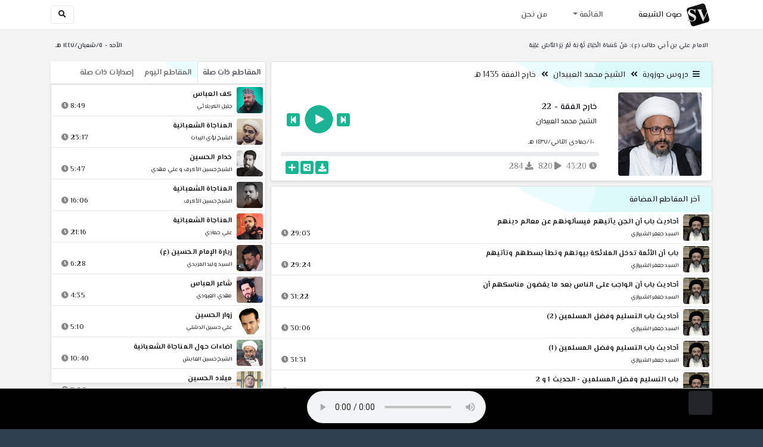

--- FILE ---
content_type: text/html; charset=utf-8
request_url: http://shia.noip.me/play-pjrPh
body_size: 16405
content:


<!DOCTYPE html>
<html lang="ar" dir="rtl">
<head>
    <meta charset="utf-8">
    <meta name="keywords" content="خارج الفقة, 22, الشيخ محمد العبيدان ">
    <meta name="description" content="خارج الفقة - 22 - الشيخ محمد العبيدان">
    <meta name="viewport" content="width=device-width, initial-scale=1.0">
	<meta http-equiv="X-UA-Compatible" content="IE=edge">
    <meta http-equiv="content-language" content="ar">
    
    <meta name="msapplication-tap-highlight" content="no">
    <meta name="mobile-web-app-capable" content="no">
    <meta name="application-name" content="Shiavoice - صوت الشيعة">
    <meta name="short_name" content="Shiavoice - صوت الشيعة">
    <link rel="icon" sizes="192x192" href="http://shia.noip.me/assets/img/sv.png">
    <meta name="apple-mobile-web-app-capable" content="no">
    <meta name="apple-mobile-web-app-status-bar-style" content="black">
    <meta name="apple-mobile-web-app-title" content="Shiavoice">
    <link rel="apple-touch-icon" href="http://shia.noip.me/assets/img/sv.png">
    
	<link rel="shortcut icon" href="http://shia.noip.me/assets/img/favicon.ico" type="image/x-icon" />
	<link rel="icon" href="http://shia.noip.me/assets/img/favicon.ico" type="image/x-icon">
    <link rel="stylesheet" type="text/css" href="http://shia.noip.me/assets/css/bootstrap.min.css">
    <link rel="stylesheet" type="text/css" href="http://shia.noip.me/assets/font-awesome5/css/all.min.css">
 
    <link rel="stylesheet" type="text/css" href="http://shia.noip.me/assets/css/animate.css">
    <link rel="stylesheet" type="text/css" href="http://shia.noip.me/assets/css/style.css">
	
    <link rel="stylesheet" type="text/css" href="http://shia.noip.me/assets/css/plugins/toastr/toastr.min.css">
  	<link rel="stylesheet" type="text/css" href="http://shia.noip.me/assets/css/plugins/slick/slick.css">
    <link rel="stylesheet" type="text/css" href="http://shia.noip.me/assets/css/plugins/slick/slick-theme.css">
    <link rel="stylesheet" type="text/css" href="http://shia.noip.me/assets/css/plugins/bootstrapSocial/bootstrap-social.css">
    <link rel="stylesheet" type="text/css" href="http://shia.noip.me/assets/css/plugins/jquery-confirm/jquery-confirm.css">
    <link rel="stylesheet" type="text/css" href="http://shia.noip.me/assets/css/plugins/select2/select2.bundle.css">
    <link rel="stylesheet" type="text/css" href="http://shia.noip.me/assets/css/plugins/dropzone/basic.css">
    <link rel="stylesheet" type="text/css" href="http://shia.noip.me/assets/css/plugins/dropzone/dropzone.css">
    	
	<link rel="stylesheet" type="text/css" href="https://fonts.googleapis.com/css?family=El+Messiri:400,500,600&display=swap&subset=arabic">
    
    <link rel="stylesheet" type="text/css" href="http://shia.noip.me/assets/css/plugins/mobilenav/hc-offcanvas-nav.carbon.css">
        
    <link rel="stylesheet" type="text/css" href="http://shia.noip.me/assets/js/plugins/mediaelement/mediaelementplayer.min.css">
	<link rel="stylesheet" type="text/css" href="http://shia.noip.me/assets/js/plugins/mediaelement/plugins/skip-back/skip-back.min.css">
	<link rel="stylesheet" type="text/css" href="http://shia.noip.me/assets/js/plugins/mediaelement/plugins/speed/speed.min.css">
	<link rel="stylesheet" type="text/css" href="http://shia.noip.me/assets/js/plugins/mediaelement/plugins/loop/loop.min.css">
	<link rel="stylesheet" type="text/css" href="http://shia.noip.me/assets/js/plugins/mediaelement/plugins/airplay/airplay.min.css">
	<link rel="stylesheet" type="text/css" href="http://shia.noip.me/assets/js/plugins/mediaelement/plugins/chromecast/chromecast.min.css">
	<link rel="stylesheet" type="text/css" href="http://shia.noip.me/assets/js/plugins/mediaelement/plugins/postroll/postroll.min.css">   
    
	<link rel="stylesheet" type="text/css" href="http://shia.noip.me/assets/css/plugins/jquery-ui/jquery-ui.css">   
    
    <link rel="stylesheet" type="text/css" href="http://shia.noip.me/assets/css/custom.css">

    <!-- Global site tag (gtag.js) - Google Analytics -->
    <script async src="https://www.googletagmanager.com/gtag/js?id=UA-110213-1"></script>
    <script>
      window.dataLayer = window.dataLayer || [];
      function gtag(){dataLayer.push(arguments);}
      gtag('js', new Date());

      gtag('config', 'UA-110213-1');
    </script>
    
    <title>خارج الفقة - 22 - الشيخ محمد العبيدان</title>
    
</head>	
<body class="rtls top-navigation fixed-footer">	
	
     <div id="wrapper">
        <div id="page-wrapper" class="gray-bg ">
        <div class="row border-bottom white-bg">
			<nav class="navbar navbar-expand-lg navbar-fixed-top" role="navigation">
				<div class="container">
                    <a href="/home" rel="loadpage"><img class="m-1" src="http://shia.noip.me/assets/img/sv.png" height="40px" title="Shiavoice - صوت الشيعة" alt="SV"> <strong>صوت الشيعة</strong></a>
					
                    <a href="/search" rel="loadpage" class="navbar-toggler bg-white text-dark ml-5 border" id="searchButton" title="Search">
                        <i class="fa fa-search"></i> 
                    </a>
                    <a href="#" class="mobilMenu">
                        <span></span> 
                    </a>
                    <nav id="main-nav" style="display: none;">
                        <ul><li data-nav-custom-content><a class="text-white" href="quran" rel="loadpage" name="القرآن الكريم - صوت الشيعة"><i class="fa fa-folder ml-2"></i> القرآن الكريم</a></li><li data-nav-custom-content><a class="text-white" href="ed3ie" rel="loadpage" name="الأدعية والمناجيات - صوت الشيعة"><i class="fa fa-folder ml-2"></i> الأدعية والمناجيات</a></li><li data-nav-custom-content><a class="text-white" href="zeyarat" rel="loadpage" name="الزيارات - صوت الشيعة"><i class="fa fa-folder ml-2"></i> الزيارات</a></li><li data-nav-custom-content><a class="text-white" href="athan" rel="loadpage" name="الأذان - صوت الشيعة"><i class="fa fa-folder ml-2"></i> الأذان</a></li><li data-nav-custom-content><a class="text-white" href="qesaed" rel="loadpage" name="قصائد وأشعار - صوت الشيعة"><i class="fa fa-folder ml-2"></i> قصائد وأشعار</a></li><li data-nav-custom-content><a class="text-white" href="mohadrat" rel="loadpage" name="محاضرات إسلامية - صوت الشيعة"><i class="fa fa-folder ml-2"></i> محاضرات إسلامية</a></li><li data-nav-custom-content><a class="text-white" href="khotab" rel="loadpage" name="خطب المعصومين - صوت الشيعة"><i class="fa fa-folder ml-2"></i> خطب المعصومين</a></li><li data-nav-custom-content><a class="text-white" href="letmiat" rel="loadpage" name="لطميات - صوت الشيعة"><i class="fa fa-folder ml-2"></i> لطميات</a></li><li data-nav-custom-content><a class="text-white" href="afrah" rel="loadpage" name="مواليد و أفراح - صوت الشيعة"><i class="fa fa-folder ml-2"></i> مواليد و أفراح</a></li><li data-nav-custom-content><a class="text-white" href="enashid" rel="loadpage" name="أناشيد و تواشيح - صوت الشيعة"><i class="fa fa-folder ml-2"></i> أناشيد و تواشيح</a></li><li data-nav-custom-content><a class="text-white" href="hawza" rel="loadpage" name="دروس حوزوية - صوت الشيعة"><i class="fa fa-folder ml-2"></i> دروس حوزوية</a></li><li data-nav-custom-content><a class="text-white" href="kutub" rel="loadpage" name="الكتب المسموعة - صوت الشيعة"><i class="fa fa-folder ml-2"></i> الكتب المسموعة</a></li><li data-nav-custom-content>
			<a class="text-white customNavLink" href="about" rel="loadpage" name="من نحن - صوت الشيعة"><i class="fa fa-info-circle ml-2"></i> من نحن</a>
			</li></ul>                    </nav>                        
					
					<div class="navbar-collapse collapse" id="navbar" aria-label="primary">
						<ul class="nav navbar-nav">
							<li class="dropdown">
								<a aria-expanded="false" role="button" href="javascript:void(0)" class="dropdown-toggle" data-toggle="dropdown"> القائمة </a>
								<ul role="menu" class="dropdown-menu scrollable-menu " id="links-menu"><li class="list-group-item-action col-xs-6"><a href="/quran" class="list-group-item-link" name="القرآن الكريم - صوت الشيعة" rel="loadpage"><span class="nav-label"><B>القرآن الكريم</B></span></a></li><li class="list-group-item-action col-xs-6"><a href="/ed3ie" class="list-group-item-link" name="الأدعية والمناجيات - صوت الشيعة" rel="loadpage"><span class="nav-label"><B>الأدعية والمناجيات</B></span></a></li><li class="list-group-item-action col-xs-6"><a href="/zeyarat" class="list-group-item-link" name="الزيارات - صوت الشيعة" rel="loadpage"><span class="nav-label"><B>الزيارات</B></span></a></li><li class="list-group-item-action col-xs-6"><a href="/athan" class="list-group-item-link" name="الأذان - صوت الشيعة" rel="loadpage"><span class="nav-label"><B>الأذان</B></span></a></li><li class="list-group-item-action col-xs-6"><a href="/qesaed" class="list-group-item-link" name="قصائد وأشعار - صوت الشيعة" rel="loadpage"><span class="nav-label"><B>قصائد وأشعار</B></span></a></li><li class="list-group-item-action col-xs-6"><a href="/mohadrat" class="list-group-item-link" name="محاضرات إسلامية - صوت الشيعة" rel="loadpage"><span class="nav-label"><B>محاضرات إسلامية</B></span></a></li><li class="list-group-item-action col-xs-6"><a href="/khotab" class="list-group-item-link" name="خطب المعصومين - صوت الشيعة" rel="loadpage"><span class="nav-label"><B>خطب المعصومين</B></span></a></li><li class="list-group-item-action col-xs-6"><a href="/letmiat" class="list-group-item-link" name="لطميات - صوت الشيعة" rel="loadpage"><span class="nav-label"><B>لطميات</B></span></a></li><li class="list-group-item-action col-xs-6"><a href="/afrah" class="list-group-item-link" name="مواليد و أفراح - صوت الشيعة" rel="loadpage"><span class="nav-label"><B>مواليد و أفراح</B></span></a></li><li class="list-group-item-action col-xs-6"><a href="/enashid" class="list-group-item-link" name="أناشيد و تواشيح - صوت الشيعة" rel="loadpage"><span class="nav-label"><B>أناشيد و تواشيح</B></span></a></li><li class="list-group-item-action col-xs-6"><a href="/hawza" class="list-group-item-link" name="دروس حوزوية - صوت الشيعة" rel="loadpage"><span class="nav-label"><B>دروس حوزوية</B></span></a></li><li class="list-group-item-action col-xs-6"><a href="/kutub" class="list-group-item-link" name="الكتب المسموعة - صوت الشيعة" rel="loadpage"><span class="nav-label"><B>الكتب المسموعة</B></span></a></li></ul>							</li>
							<li>
								<a href="/about" aria-expanded="false" role="button" name="من نحن - صوت الشيعة" rel="loadpage"> من نحن</a>
							</li>
						</ul>
					</div>
					<div class="navbar-collapse collapse navbar-left d-none d-lg-block d-xl-none" id="navbar" aria-label="secondary">
						<ul class="nav navbar-nav mr-auto" id="search-form">
							<a href="/search" rel="loadpage" class="btn btn-white btn-sm"> <i class="fa fa-search m-1"></i> </a>
						</ul>
					</div>
				</div>	
			</nav>	
        </div>
        
        <div id="right-sidebar" class="bg-dark">
            <div class="sidebar-container m-3 pt-4">
                <ul><li data-nav-custom-content><a class="text-white" href="quran" rel="loadpage" name="القرآن الكريم - صوت الشيعة"><i class="fa fa-folder ml-2"></i> القرآن الكريم</a></li><li data-nav-custom-content><a class="text-white" href="ed3ie" rel="loadpage" name="الأدعية والمناجيات - صوت الشيعة"><i class="fa fa-folder ml-2"></i> الأدعية والمناجيات</a></li><li data-nav-custom-content><a class="text-white" href="zeyarat" rel="loadpage" name="الزيارات - صوت الشيعة"><i class="fa fa-folder ml-2"></i> الزيارات</a></li><li data-nav-custom-content><a class="text-white" href="athan" rel="loadpage" name="الأذان - صوت الشيعة"><i class="fa fa-folder ml-2"></i> الأذان</a></li><li data-nav-custom-content><a class="text-white" href="qesaed" rel="loadpage" name="قصائد وأشعار - صوت الشيعة"><i class="fa fa-folder ml-2"></i> قصائد وأشعار</a></li><li data-nav-custom-content><a class="text-white" href="mohadrat" rel="loadpage" name="محاضرات إسلامية - صوت الشيعة"><i class="fa fa-folder ml-2"></i> محاضرات إسلامية</a></li><li data-nav-custom-content><a class="text-white" href="khotab" rel="loadpage" name="خطب المعصومين - صوت الشيعة"><i class="fa fa-folder ml-2"></i> خطب المعصومين</a></li><li data-nav-custom-content><a class="text-white" href="letmiat" rel="loadpage" name="لطميات - صوت الشيعة"><i class="fa fa-folder ml-2"></i> لطميات</a></li><li data-nav-custom-content><a class="text-white" href="afrah" rel="loadpage" name="مواليد و أفراح - صوت الشيعة"><i class="fa fa-folder ml-2"></i> مواليد و أفراح</a></li><li data-nav-custom-content><a class="text-white" href="enashid" rel="loadpage" name="أناشيد و تواشيح - صوت الشيعة"><i class="fa fa-folder ml-2"></i> أناشيد و تواشيح</a></li><li data-nav-custom-content><a class="text-white" href="hawza" rel="loadpage" name="دروس حوزوية - صوت الشيعة"><i class="fa fa-folder ml-2"></i> دروس حوزوية</a></li><li data-nav-custom-content><a class="text-white" href="kutub" rel="loadpage" name="الكتب المسموعة - صوت الشيعة"><i class="fa fa-folder ml-2"></i> الكتب المسموعة</a></li><li data-nav-custom-content>
			<a class="text-white customNavLink" href="about" rel="loadpage" name="من نحن - صوت الشيعة"><i class="fa fa-info-circle ml-2"></i> من نحن</a>
			</li></ul>            </div>
        </div>            
            
        <div class="wrapper wrapper-content">
            <div class="container">
                    <div class="row m-b-sm m-t-sm ">
                      <div class="col-md-8 d-md-block d-none">
                            <span class="font-bold text-dark small float-left pr-lg-2"><strong> الامام علي بن أبي طالب (ع): مَنْ كَسَاهُ الْحَيَاءُ ثَوْبَهُ لَمْ يَرَ النَّاسُ عَيْبَهُ </strong></span>
                      </div>
                      <div class="col-md-4 col-sm-12">
                            <span class="font-bold text-dark small float-right pl-lg-2"> الأحد - ٥/شعبان/١٤٤٧ هـ</span>
                      </div>
                    </div>
                <div id="contentBody">
                        <div class="row documentTitle mb-4" id="documentTitle" data-title="خارج الفقة - 22 - الشيخ محمد العبيدان">
        <div class="col-lg-8 col-sm-12 pl-lg-1 mt-2">
            
            <div class="card no-border shadow-sm">
                  <div class="card-header bg-header">
                        <nav> <i class="fa fa-bars ml-1"></i> <a href="hawza" name="دروس حوزوية - صوت الشيعة" rel="loadpage" >دروس حوزوية</a><i class="fa fa-angle-double-left mx-2" aria-hidden="true"></i><a href="cat-2008" name="الشيخ محمد العبيدان - دروس حوزوية" rel="loadpage" >الشيخ محمد العبيدان</a><i class="fa fa-angle-double-left mx-2" aria-hidden="true"></i><a href="cat-9660" rel="loadpage" name="خارج الفقة 1435 هـ - الشيخ محمد العبيدان">خارج الفقة 1435 هـ</a></nav>                  </div>
                  <div class="card-body p-1 m-1">
                                            
                          <div class="row">
                            <div class="col-md-3">
                                <div id="trackItem1140119" class="">
                                    <div class="containerTrack">
                                     <img class="image m-auto rounded d-none d-sm-none d-md-block" id="trackArt1140119" title="الشيخ محمد العبيدان" alt="IMG" src="../assets/img/cats/mu7amed_el3bidan.jpg" width="140px">
                                   </div>
                                </div>
                            </div>
                            <div class="col-md-9 pr-lg-0">
                                <div class="playDiv">
                                 <a href="play-pjOnq" rel="loadpage" name="خارج الفقة - 21 - الشيخ محمد العبيدان" class="prevTrack btn btn-xs btn-social-icon btn-primary text-white" title="المقطع السابق">
            <i class="fa fa-step-backward"></i> 
        </a> 
                                <a href="javascript:void(0)" title="تشغيل" class="playTrack jp-play jp-play-page m-auto" id="trackplay1140119" data-track-id="1140119" data-track-url="doroos/mu7amed_el3ubidian/kharj_elfiqe-1435/yqdv4su5xt1k.mp3" data-track-title="خارج الفقة - 22" data-track-href="play-pjrPh" data-artist="الشيخ محمد العبيدان" data-artist-href="@muhammad-aleubaydan"></a>
                                 <a href="play-pJsPC" rel="loadpage" name="خارج الفقة - 23 - الشيخ محمد العبيدان" class="nextTrack btn btn-xs btn-social-icon btn-primary text-white" title="المقطع التالي">
            <i class="fa fa-step-forward"></i>
        </a> 
                                </div>
                                <h4 class="font-bold m-b-xs text-truncate mt-3 mx-2 pr-md-1" title="خارج الفقة - 22" style="cursor: default;">خارج الفقة - 22</h4>
                                <h5 class="mt-2 mx-2 text-truncate pr-md-1"><a href="@muhammad-aleubaydan" rel="loadpage" name="الشيخ محمد العبيدان - صوت الشيعة" title="الشيخ محمد العبيدان" > الشيخ محمد العبيدان</a></h5>
                                <div class="pt-2 pr-1">
                                 <small class="mx-2 pr-md-1">١٠/جمادى الثاني/١٤٣٧ هـ</small>
                                </div>
                                 
                                <div id="waveProgress" class="progress m-2" dir="ltr" style="height: 7px;">
                                  <div id="progressBar" data-track-id="1140119" class="progress-bar progress-bar-striped progress-bar-animated progress-bar-primary" role="progressbar"></div>
                                </div> 

                                 <div>
                                  <div class="float-left mx-2 pr-md-1 d-flex justify-content-between">
                                    
                                    <div class="text-muted" style="cursor: default;" id="trackDuration1140119" title="مدة"><i class="fa fa-clock"></i> 43:20</div>
                                      
                                    <div class="text-muted pr-2" style="cursor: default;" title="إستماع 820"><i class="fa fa-play"></i> 820</div>
                                      
                                    <div class="text-muted pr-2" style="cursor: default;" title="تحميل 284"><i class="fa fa-download"></i> 284</div>
                                      
                                   </div>
                                  <div class="float-right">
                                   
                                    <a class="btn btn-xs btn-social-icon btn-primary text-white downloadTrack" data-id="NFZxRHlVcWduSVRaY1hZcXZZUlBBUT09" name="خارج الفقة - 22 - الشيخ محمد العبيدان" title="تحميل"><i class="fa fa-download"></i></a> 
                                    <a class="shareTrack btn btn-xs btn-social-icon btn-primary text-white" name="خارج الفقة - 22 - الشيخ محمد العبيدان" data-id="1140119" data-embed="embed-pjrPh" title="شارك على الشبكات الاجتماعية"><i class="fa fa-share-alt-square"></i></a>
                                    <a class="addPlaylist btn btn-xs btn-social-icon btn-primary text-white ml-3" id="addPlaylist1140119" data-plsylist-id="1140119" title="أضف الى قائمة التشغيل"><i class="fa fa-plus"></i></a>
                                    
                                    </div>
                                </div>

                            </div>
                        </div>
                  
                  </div>
                                    
            </div> 
            
                        
            <!-- start last links-->
            
                        
            <div class="card mt-2 shadow-sm">
              <div class="no-border animated fadeIn">
                <div class="card-header bg-header">آخر المقاطع المضافة</div>
                      <ul class="list-unstyled p-0 m-0 w-100"><li class="media trackItem border-bottom p-1" id="trackItem1246666">
					<div class="containerTrack">
					 <img class="image ml-2 rounded" id="trackArt1246666" alt="IMG" src="../assets/img/cats/je3fer_elshrazi.jpg" width="44px">
					  <div class="middle">
						<a href="play-ilOvB" title="تشغيل" class="playTrack jp-play m-auto" id="trackplay1246666" data-track-id="1246666" data-track-url="doroos/jafar_elshirazi/esul_elkafi/iudshos5g2dyw36.mp3" data-track-title="أحاديث باب أن الجن يأتيهم فيسألونهم عن معالم دينهم" data-track-href="play-ilOvB" data-artist="السيد جعفر الشيرازي" data-artist-href="@jaefar-alshiyrazi"></a>
					  </div>
					</div>
					<div class="media-body">
					  <a href="play-ilOvB" rel="loadpage" name="أحاديث باب أن الجن يأتيهم فيسألونهم عن معالم دينهم - السيد جعفر الشيرازي" title="أحاديث باب أن الجن يأتيهم فيسألونهم عن معالم دينهم"><h5 class="mb-0 text-truncate font-weight-bold">أحاديث باب أن الجن يأتيهم فيسألونهم عن معالم دينهم</h5></a>
					    <div class="row mt-1">
							<div class="col-7">
								<a href="@jaefar-alshiyrazi" rel="loadpage" name="السيد جعفر الشيرازي - صوت الشيعة"><small class="text-truncate"> السيد جعفر الشيرازي</small></a>
							</div>
							<div class="col-5 text-left pl-4" id="trackDuration1246666"> 
								29:03 <i class="fa fa-clock ml-1 text-muted"></i>
								<span class="playTools">
									<a href="javascript:void(0)" class="shareTrack d-none d-sm-inline" data-id="1246666" title="شارك" data-embed="embed-ilOvB" name="أحاديث باب أن الجن يأتيهم فيسألونهم عن معالم دينهم - السيد جعفر الشيرازي"><i class="fa fa-share-alt-square text-muted" style="font-size: 0.9rem;"></i></a> 
									<a href="play-ilOvB" class="addPlaylist d-none d-sm-inline-block" name="أحاديث باب أن الجن يأتيهم فيسألونهم عن معالم دينهم - السيد جعفر الشيرازي" data-plsylist-id="1246666" title="أضف الى قائمة التشغيل"><i class="fa fa-plus-square text-muted mr-1" style="font-size: 0.9rem;"></i></a>
								</span>
						   </div>
					   </div>
					</div>
				  </li><li class="media trackItem border-bottom p-1" id="trackItem1246665">
					<div class="containerTrack">
					 <img class="image ml-2 rounded" id="trackArt1246665" alt="IMG" src="../assets/img/cats/je3fer_elshrazi.jpg" width="44px">
					  <div class="middle">
						<a href="play-IlOoz" title="تشغيل" class="playTrack jp-play m-auto" id="trackplay1246665" data-track-id="1246665" data-track-url="doroos/jafar_elshirazi/esul_elkafi/3ex0kwjzgnxypyp.mp3" data-track-title="باب أن الأئمة تدخل الملائكة بيوتهم وتطأ بسطهم وتأتيهم" data-track-href="play-IlOoz" data-artist="السيد جعفر الشيرازي" data-artist-href="@jaefar-alshiyrazi"></a>
					  </div>
					</div>
					<div class="media-body">
					  <a href="play-IlOoz" rel="loadpage" name="باب أن الأئمة تدخل الملائكة بيوتهم وتطأ بسطهم وتأتيهم - السيد جعفر الشيرازي" title="باب أن الأئمة تدخل الملائكة بيوتهم وتطأ بسطهم وتأتيهم"><h5 class="mb-0 text-truncate font-weight-bold">باب أن الأئمة تدخل الملائكة بيوتهم وتطأ بسطهم وتأتيهم</h5></a>
					    <div class="row mt-1">
							<div class="col-7">
								<a href="@jaefar-alshiyrazi" rel="loadpage" name="السيد جعفر الشيرازي - صوت الشيعة"><small class="text-truncate"> السيد جعفر الشيرازي</small></a>
							</div>
							<div class="col-5 text-left pl-4" id="trackDuration1246665"> 
								29:24 <i class="fa fa-clock ml-1 text-muted"></i>
								<span class="playTools">
									<a href="javascript:void(0)" class="shareTrack d-none d-sm-inline" data-id="1246665" title="شارك" data-embed="embed-IlOoz" name="باب أن الأئمة تدخل الملائكة بيوتهم وتطأ بسطهم وتأتيهم - السيد جعفر الشيرازي"><i class="fa fa-share-alt-square text-muted" style="font-size: 0.9rem;"></i></a> 
									<a href="play-IlOoz" class="addPlaylist d-none d-sm-inline-block" name="باب أن الأئمة تدخل الملائكة بيوتهم وتطأ بسطهم وتأتيهم - السيد جعفر الشيرازي" data-plsylist-id="1246665" title="أضف الى قائمة التشغيل"><i class="fa fa-plus-square text-muted mr-1" style="font-size: 0.9rem;"></i></a>
								</span>
						   </div>
					   </div>
					</div>
				  </li><li class="media trackItem border-bottom p-1" id="trackItem1246664">
					<div class="containerTrack">
					 <img class="image ml-2 rounded" id="trackArt1246664" alt="IMG" src="../assets/img/cats/je3fer_elshrazi.jpg" width="44px">
					  <div class="middle">
						<a href="play-iloHE" title="تشغيل" class="playTrack jp-play m-auto" id="trackplay1246664" data-track-id="1246664" data-track-url="doroos/jafar_elshirazi/esul_elkafi/3u4oaeswnctgdus.mp3" data-track-title="أحاديث باب أن الواجب على الناس بعد ما يقضون مناسكهم أن" data-track-href="play-iloHE" data-artist="السيد جعفر الشيرازي" data-artist-href="@jaefar-alshiyrazi"></a>
					  </div>
					</div>
					<div class="media-body">
					  <a href="play-iloHE" rel="loadpage" name="أحاديث باب أن الواجب على الناس بعد ما يقضون مناسكهم أن - السيد جعفر الشيرازي" title="أحاديث باب أن الواجب على الناس بعد ما يقضون مناسكهم أن"><h5 class="mb-0 text-truncate font-weight-bold">أحاديث باب أن الواجب على الناس بعد ما يقضون مناسكهم أن</h5></a>
					    <div class="row mt-1">
							<div class="col-7">
								<a href="@jaefar-alshiyrazi" rel="loadpage" name="السيد جعفر الشيرازي - صوت الشيعة"><small class="text-truncate"> السيد جعفر الشيرازي</small></a>
							</div>
							<div class="col-5 text-left pl-4" id="trackDuration1246664"> 
								31:22 <i class="fa fa-clock ml-1 text-muted"></i>
								<span class="playTools">
									<a href="javascript:void(0)" class="shareTrack d-none d-sm-inline" data-id="1246664" title="شارك" data-embed="embed-iloHE" name="أحاديث باب أن الواجب على الناس بعد ما يقضون مناسكهم أن - السيد جعفر الشيرازي"><i class="fa fa-share-alt-square text-muted" style="font-size: 0.9rem;"></i></a> 
									<a href="play-iloHE" class="addPlaylist d-none d-sm-inline-block" name="أحاديث باب أن الواجب على الناس بعد ما يقضون مناسكهم أن - السيد جعفر الشيرازي" data-plsylist-id="1246664" title="أضف الى قائمة التشغيل"><i class="fa fa-plus-square text-muted mr-1" style="font-size: 0.9rem;"></i></a>
								</span>
						   </div>
					   </div>
					</div>
				  </li><li class="media trackItem border-bottom p-1" id="trackItem1246663">
					<div class="containerTrack">
					 <img class="image ml-2 rounded" id="trackArt1246663" alt="IMG" src="../assets/img/cats/je3fer_elshrazi.jpg" width="44px">
					  <div class="middle">
						<a href="play-ilO9S" title="تشغيل" class="playTrack jp-play m-auto" id="trackplay1246663" data-track-id="1246663" data-track-url="doroos/jafar_elshirazi/esul_elkafi/g7xakaqs0f5wtsd.mp3" data-track-title="أحاديث باب التسليم وفضل المسلمين (2)" data-track-href="play-ilO9S" data-artist="السيد جعفر الشيرازي" data-artist-href="@jaefar-alshiyrazi"></a>
					  </div>
					</div>
					<div class="media-body">
					  <a href="play-ilO9S" rel="loadpage" name="أحاديث باب التسليم وفضل المسلمين (2) - السيد جعفر الشيرازي" title="أحاديث باب التسليم وفضل المسلمين (2)"><h5 class="mb-0 text-truncate font-weight-bold">أحاديث باب التسليم وفضل المسلمين (2)</h5></a>
					    <div class="row mt-1">
							<div class="col-7">
								<a href="@jaefar-alshiyrazi" rel="loadpage" name="السيد جعفر الشيرازي - صوت الشيعة"><small class="text-truncate"> السيد جعفر الشيرازي</small></a>
							</div>
							<div class="col-5 text-left pl-4" id="trackDuration1246663"> 
								30:06 <i class="fa fa-clock ml-1 text-muted"></i>
								<span class="playTools">
									<a href="javascript:void(0)" class="shareTrack d-none d-sm-inline" data-id="1246663" title="شارك" data-embed="embed-ilO9S" name="أحاديث باب التسليم وفضل المسلمين (2) - السيد جعفر الشيرازي"><i class="fa fa-share-alt-square text-muted" style="font-size: 0.9rem;"></i></a> 
									<a href="play-ilO9S" class="addPlaylist d-none d-sm-inline-block" name="أحاديث باب التسليم وفضل المسلمين (2) - السيد جعفر الشيرازي" data-plsylist-id="1246663" title="أضف الى قائمة التشغيل"><i class="fa fa-plus-square text-muted mr-1" style="font-size: 0.9rem;"></i></a>
								</span>
						   </div>
					   </div>
					</div>
				  </li><li class="media trackItem border-bottom p-1" id="trackItem1246662">
					<div class="containerTrack">
					 <img class="image ml-2 rounded" id="trackArt1246662" alt="IMG" src="../assets/img/cats/je3fer_elshrazi.jpg" width="44px">
					  <div class="middle">
						<a href="play-IlnWa" title="تشغيل" class="playTrack jp-play m-auto" id="trackplay1246662" data-track-id="1246662" data-track-url="doroos/jafar_elshirazi/esul_elkafi/5eaj6yhoeh7v9vk.mp3" data-track-title="أحاديث باب التسليم وفضل المسلمين (1)" data-track-href="play-IlnWa" data-artist="السيد جعفر الشيرازي" data-artist-href="@jaefar-alshiyrazi"></a>
					  </div>
					</div>
					<div class="media-body">
					  <a href="play-IlnWa" rel="loadpage" name="أحاديث باب التسليم وفضل المسلمين (1) - السيد جعفر الشيرازي" title="أحاديث باب التسليم وفضل المسلمين (1)"><h5 class="mb-0 text-truncate font-weight-bold">أحاديث باب التسليم وفضل المسلمين (1)</h5></a>
					    <div class="row mt-1">
							<div class="col-7">
								<a href="@jaefar-alshiyrazi" rel="loadpage" name="السيد جعفر الشيرازي - صوت الشيعة"><small class="text-truncate"> السيد جعفر الشيرازي</small></a>
							</div>
							<div class="col-5 text-left pl-4" id="trackDuration1246662"> 
								31:31 <i class="fa fa-clock ml-1 text-muted"></i>
								<span class="playTools">
									<a href="javascript:void(0)" class="shareTrack d-none d-sm-inline" data-id="1246662" title="شارك" data-embed="embed-IlnWa" name="أحاديث باب التسليم وفضل المسلمين (1) - السيد جعفر الشيرازي"><i class="fa fa-share-alt-square text-muted" style="font-size: 0.9rem;"></i></a> 
									<a href="play-IlnWa" class="addPlaylist d-none d-sm-inline-block" name="أحاديث باب التسليم وفضل المسلمين (1) - السيد جعفر الشيرازي" data-plsylist-id="1246662" title="أضف الى قائمة التشغيل"><i class="fa fa-plus-square text-muted mr-1" style="font-size: 0.9rem;"></i></a>
								</span>
						   </div>
					   </div>
					</div>
				  </li><li class="media trackItem border-bottom p-1" id="trackItem1246661">
					<div class="containerTrack">
					 <img class="image ml-2 rounded" id="trackArt1246661" alt="IMG" src="../assets/img/cats/je3fer_elshrazi.jpg" width="44px">
					  <div class="middle">
						<a href="play-ILNQJ" title="تشغيل" class="playTrack jp-play m-auto" id="trackplay1246661" data-track-id="1246661" data-track-url="doroos/jafar_elshirazi/esul_elkafi/ofjmzguk66pfgrp.mp3" data-track-title="باب التسليم وفضل المسلمين - الحديث 1 و 2" data-track-href="play-ILNQJ" data-artist="السيد جعفر الشيرازي" data-artist-href="@jaefar-alshiyrazi"></a>
					  </div>
					</div>
					<div class="media-body">
					  <a href="play-ILNQJ" rel="loadpage" name="باب التسليم وفضل المسلمين - الحديث 1 و 2 - السيد جعفر الشيرازي" title="باب التسليم وفضل المسلمين - الحديث 1 و 2"><h5 class="mb-0 text-truncate font-weight-bold">باب التسليم وفضل المسلمين - الحديث 1 و 2</h5></a>
					    <div class="row mt-1">
							<div class="col-7">
								<a href="@jaefar-alshiyrazi" rel="loadpage" name="السيد جعفر الشيرازي - صوت الشيعة"><small class="text-truncate"> السيد جعفر الشيرازي</small></a>
							</div>
							<div class="col-5 text-left pl-4" id="trackDuration1246661"> 
								30:21 <i class="fa fa-clock ml-1 text-muted"></i>
								<span class="playTools">
									<a href="javascript:void(0)" class="shareTrack d-none d-sm-inline" data-id="1246661" title="شارك" data-embed="embed-ILNQJ" name="باب التسليم وفضل المسلمين - الحديث 1 و 2 - السيد جعفر الشيرازي"><i class="fa fa-share-alt-square text-muted" style="font-size: 0.9rem;"></i></a> 
									<a href="play-ILNQJ" class="addPlaylist d-none d-sm-inline-block" name="باب التسليم وفضل المسلمين - الحديث 1 و 2 - السيد جعفر الشيرازي" data-plsylist-id="1246661" title="أضف الى قائمة التشغيل"><i class="fa fa-plus-square text-muted mr-1" style="font-size: 0.9rem;"></i></a>
								</span>
						   </div>
					   </div>
					</div>
				  </li><li class="media trackItem border-bottom p-1" id="trackItem1246660">
					<div class="containerTrack">
					 <img class="image ml-2 rounded" id="trackArt1246660" alt="IMG" src="../assets/img/cats/je3fer_elshrazi.jpg" width="44px">
					  <div class="middle">
						<a href="play-ILnHR" title="تشغيل" class="playTrack jp-play m-auto" id="trackplay1246660" data-track-id="1246660" data-track-url="doroos/jafar_elshirazi/esul_elkafi/ftlsia2g9wveu0u.mp3" data-track-title="أحاديث من باب خلق أبدان الأئمة وأرواحهم وقلوبهم" data-track-href="play-ILnHR" data-artist="السيد جعفر الشيرازي" data-artist-href="@jaefar-alshiyrazi"></a>
					  </div>
					</div>
					<div class="media-body">
					  <a href="play-ILnHR" rel="loadpage" name="أحاديث من باب خلق أبدان الأئمة وأرواحهم وقلوبهم - السيد جعفر الشيرازي" title="أحاديث من باب خلق أبدان الأئمة وأرواحهم وقلوبهم"><h5 class="mb-0 text-truncate font-weight-bold">أحاديث من باب خلق أبدان الأئمة وأرواحهم وقلوبهم</h5></a>
					    <div class="row mt-1">
							<div class="col-7">
								<a href="@jaefar-alshiyrazi" rel="loadpage" name="السيد جعفر الشيرازي - صوت الشيعة"><small class="text-truncate"> السيد جعفر الشيرازي</small></a>
							</div>
							<div class="col-5 text-left pl-4" id="trackDuration1246660"> 
								32:10 <i class="fa fa-clock ml-1 text-muted"></i>
								<span class="playTools">
									<a href="javascript:void(0)" class="shareTrack d-none d-sm-inline" data-id="1246660" title="شارك" data-embed="embed-ILnHR" name="أحاديث من باب خلق أبدان الأئمة وأرواحهم وقلوبهم - السيد جعفر الشيرازي"><i class="fa fa-share-alt-square text-muted" style="font-size: 0.9rem;"></i></a> 
									<a href="play-ILnHR" class="addPlaylist d-none d-sm-inline-block" name="أحاديث من باب خلق أبدان الأئمة وأرواحهم وقلوبهم - السيد جعفر الشيرازي" data-plsylist-id="1246660" title="أضف الى قائمة التشغيل"><i class="fa fa-plus-square text-muted mr-1" style="font-size: 0.9rem;"></i></a>
								</span>
						   </div>
					   </div>
					</div>
				  </li><li class="media trackItem border-bottom p-1" id="trackItem1246659">
					<div class="containerTrack">
					 <img class="image ml-2 rounded" id="trackArt1246659" alt="IMG" src="../assets/img/cats/je3fer_elshrazi.jpg" width="44px">
					  <div class="middle">
						<a href="play-iLNAV" title="تشغيل" class="playTrack jp-play m-auto" id="trackplay1246659" data-track-id="1246659" data-track-url="doroos/jafar_elshirazi/esul_elkafi/g9zbyj6gzpvmp3h.mp3" data-track-title="باب خلق أبدان الأئمة وأرواحهم وقلوبهم - الحديث 1 و 2" data-track-href="play-iLNAV" data-artist="السيد جعفر الشيرازي" data-artist-href="@jaefar-alshiyrazi"></a>
					  </div>
					</div>
					<div class="media-body">
					  <a href="play-iLNAV" rel="loadpage" name="باب خلق أبدان الأئمة وأرواحهم وقلوبهم - الحديث 1 و 2 - السيد جعفر الشيرازي" title="باب خلق أبدان الأئمة وأرواحهم وقلوبهم - الحديث 1 و 2"><h5 class="mb-0 text-truncate font-weight-bold">باب خلق أبدان الأئمة وأرواحهم وقلوبهم - الحديث 1 و 2</h5></a>
					    <div class="row mt-1">
							<div class="col-7">
								<a href="@jaefar-alshiyrazi" rel="loadpage" name="السيد جعفر الشيرازي - صوت الشيعة"><small class="text-truncate"> السيد جعفر الشيرازي</small></a>
							</div>
							<div class="col-5 text-left pl-4" id="trackDuration1246659"> 
								32:07 <i class="fa fa-clock ml-1 text-muted"></i>
								<span class="playTools">
									<a href="javascript:void(0)" class="shareTrack d-none d-sm-inline" data-id="1246659" title="شارك" data-embed="embed-iLNAV" name="باب خلق أبدان الأئمة وأرواحهم وقلوبهم - الحديث 1 و 2 - السيد جعفر الشيرازي"><i class="fa fa-share-alt-square text-muted" style="font-size: 0.9rem;"></i></a> 
									<a href="play-iLNAV" class="addPlaylist d-none d-sm-inline-block" name="باب خلق أبدان الأئمة وأرواحهم وقلوبهم - الحديث 1 و 2 - السيد جعفر الشيرازي" data-plsylist-id="1246659" title="أضف الى قائمة التشغيل"><i class="fa fa-plus-square text-muted mr-1" style="font-size: 0.9rem;"></i></a>
								</span>
						   </div>
					   </div>
					</div>
				  </li><li class="media trackItem border-bottom p-1" id="trackItem1246658">
					<div class="containerTrack">
					 <img class="image ml-2 rounded" id="trackArt1246658" alt="IMG" src="../assets/img/cats/je3fer_elshrazi.jpg" width="44px">
					  <div class="middle">
						<a href="play-IlN8t" title="تشغيل" class="playTrack jp-play m-auto" id="trackplay1246658" data-track-id="1246658" data-track-url="doroos/jafar_elshirazi/esul_elkafi/audxvgm7aft9kod.mp3" data-track-title="أحاديث من باب مواليد الأئمة عليهم السلام" data-track-href="play-IlN8t" data-artist="السيد جعفر الشيرازي" data-artist-href="@jaefar-alshiyrazi"></a>
					  </div>
					</div>
					<div class="media-body">
					  <a href="play-IlN8t" rel="loadpage" name="أحاديث من باب مواليد الأئمة عليهم السلام - السيد جعفر الشيرازي" title="أحاديث من باب مواليد الأئمة عليهم السلام"><h5 class="mb-0 text-truncate font-weight-bold">أحاديث من باب مواليد الأئمة عليهم السلام</h5></a>
					    <div class="row mt-1">
							<div class="col-7">
								<a href="@jaefar-alshiyrazi" rel="loadpage" name="السيد جعفر الشيرازي - صوت الشيعة"><small class="text-truncate"> السيد جعفر الشيرازي</small></a>
							</div>
							<div class="col-5 text-left pl-4" id="trackDuration1246658"> 
								31:39 <i class="fa fa-clock ml-1 text-muted"></i>
								<span class="playTools">
									<a href="javascript:void(0)" class="shareTrack d-none d-sm-inline" data-id="1246658" title="شارك" data-embed="embed-IlN8t" name="أحاديث من باب مواليد الأئمة عليهم السلام - السيد جعفر الشيرازي"><i class="fa fa-share-alt-square text-muted" style="font-size: 0.9rem;"></i></a> 
									<a href="play-IlN8t" class="addPlaylist d-none d-sm-inline-block" name="أحاديث من باب مواليد الأئمة عليهم السلام - السيد جعفر الشيرازي" data-plsylist-id="1246658" title="أضف الى قائمة التشغيل"><i class="fa fa-plus-square text-muted mr-1" style="font-size: 0.9rem;"></i></a>
								</span>
						   </div>
					   </div>
					</div>
				  </li><li class="media trackItem border-bottom p-1" id="trackItem1246657">
					<div class="containerTrack">
					 <img class="image ml-2 rounded" id="trackArt1246657" alt="IMG" src="../assets/img/cats/je3fer_elshrazi.jpg" width="44px">
					  <div class="middle">
						<a href="play-ilN4a" title="تشغيل" class="playTrack jp-play m-auto" id="trackplay1246657" data-track-id="1246657" data-track-url="doroos/jafar_elshirazi/esul_elkafi/wkhpvqrin0aaeof.mp3" data-track-title="باب مواليد الأئمة عليهم السلام - الحديث الخامس" data-track-href="play-ilN4a" data-artist="السيد جعفر الشيرازي" data-artist-href="@jaefar-alshiyrazi"></a>
					  </div>
					</div>
					<div class="media-body">
					  <a href="play-ilN4a" rel="loadpage" name="باب مواليد الأئمة عليهم السلام - الحديث الخامس - السيد جعفر الشيرازي" title="باب مواليد الأئمة عليهم السلام - الحديث الخامس"><h5 class="mb-0 text-truncate font-weight-bold">باب مواليد الأئمة عليهم السلام - الحديث الخامس</h5></a>
					    <div class="row mt-1">
							<div class="col-7">
								<a href="@jaefar-alshiyrazi" rel="loadpage" name="السيد جعفر الشيرازي - صوت الشيعة"><small class="text-truncate"> السيد جعفر الشيرازي</small></a>
							</div>
							<div class="col-5 text-left pl-4" id="trackDuration1246657"> 
								28:27 <i class="fa fa-clock ml-1 text-muted"></i>
								<span class="playTools">
									<a href="javascript:void(0)" class="shareTrack d-none d-sm-inline" data-id="1246657" title="شارك" data-embed="embed-ilN4a" name="باب مواليد الأئمة عليهم السلام - الحديث الخامس - السيد جعفر الشيرازي"><i class="fa fa-share-alt-square text-muted" style="font-size: 0.9rem;"></i></a> 
									<a href="play-ilN4a" class="addPlaylist d-none d-sm-inline-block" name="باب مواليد الأئمة عليهم السلام - الحديث الخامس - السيد جعفر الشيرازي" data-plsylist-id="1246657" title="أضف الى قائمة التشغيل"><i class="fa fa-plus-square text-muted mr-1" style="font-size: 0.9rem;"></i></a>
								</span>
						   </div>
					   </div>
					</div>
				  </li><li class="media trackItem border-bottom p-1" id="trackItem1246656">
					<div class="containerTrack">
					 <img class="image ml-2 rounded" id="trackArt1246656" alt="IMG" src="../assets/img/cats/je3fer_elshrazi.jpg" width="44px">
					  <div class="middle">
						<a href="play-iLM6L" title="تشغيل" class="playTrack jp-play m-auto" id="trackplay1246656" data-track-id="1246656" data-track-url="doroos/jafar_elshirazi/esul_elkafi/v2gwjmckhtlrsza.mp3" data-track-title="أحاديث من باب مواليد الأئمة عليهم السلام" data-track-href="play-iLM6L" data-artist="السيد جعفر الشيرازي" data-artist-href="@jaefar-alshiyrazi"></a>
					  </div>
					</div>
					<div class="media-body">
					  <a href="play-iLM6L" rel="loadpage" name="أحاديث من باب مواليد الأئمة عليهم السلام - السيد جعفر الشيرازي" title="أحاديث من باب مواليد الأئمة عليهم السلام"><h5 class="mb-0 text-truncate font-weight-bold">أحاديث من باب مواليد الأئمة عليهم السلام</h5></a>
					    <div class="row mt-1">
							<div class="col-7">
								<a href="@jaefar-alshiyrazi" rel="loadpage" name="السيد جعفر الشيرازي - صوت الشيعة"><small class="text-truncate"> السيد جعفر الشيرازي</small></a>
							</div>
							<div class="col-5 text-left pl-4" id="trackDuration1246656"> 
								29:42 <i class="fa fa-clock ml-1 text-muted"></i>
								<span class="playTools">
									<a href="javascript:void(0)" class="shareTrack d-none d-sm-inline" data-id="1246656" title="شارك" data-embed="embed-iLM6L" name="أحاديث من باب مواليد الأئمة عليهم السلام - السيد جعفر الشيرازي"><i class="fa fa-share-alt-square text-muted" style="font-size: 0.9rem;"></i></a> 
									<a href="play-iLM6L" class="addPlaylist d-none d-sm-inline-block" name="أحاديث من باب مواليد الأئمة عليهم السلام - السيد جعفر الشيرازي" data-plsylist-id="1246656" title="أضف الى قائمة التشغيل"><i class="fa fa-plus-square text-muted mr-1" style="font-size: 0.9rem;"></i></a>
								</span>
						   </div>
					   </div>
					</div>
				  </li><li class="media trackItem border-bottom p-1" id="trackItem1246655">
					<div class="containerTrack">
					 <img class="image ml-2 rounded" id="trackArt1246655" alt="IMG" src="../assets/img/cats/je3fer_elshrazi.jpg" width="44px">
					  <div class="middle">
						<a href="play-iLL8T" title="تشغيل" class="playTrack jp-play m-auto" id="trackplay1246655" data-track-id="1246655" data-track-url="doroos/jafar_elshirazi/esul_elkafi/ckm2pjxffoz9kty.mp3" data-track-title="باب مواليد الأئمة عليهم السلام - الحديث الأول (3)" data-track-href="play-iLL8T" data-artist="السيد جعفر الشيرازي" data-artist-href="@jaefar-alshiyrazi"></a>
					  </div>
					</div>
					<div class="media-body">
					  <a href="play-iLL8T" rel="loadpage" name="باب مواليد الأئمة عليهم السلام - الحديث الأول (3) - السيد جعفر الشيرازي" title="باب مواليد الأئمة عليهم السلام - الحديث الأول (3)"><h5 class="mb-0 text-truncate font-weight-bold">باب مواليد الأئمة عليهم السلام - الحديث الأول (3)</h5></a>
					    <div class="row mt-1">
							<div class="col-7">
								<a href="@jaefar-alshiyrazi" rel="loadpage" name="السيد جعفر الشيرازي - صوت الشيعة"><small class="text-truncate"> السيد جعفر الشيرازي</small></a>
							</div>
							<div class="col-5 text-left pl-4" id="trackDuration1246655"> 
								28:58 <i class="fa fa-clock ml-1 text-muted"></i>
								<span class="playTools">
									<a href="javascript:void(0)" class="shareTrack d-none d-sm-inline" data-id="1246655" title="شارك" data-embed="embed-iLL8T" name="باب مواليد الأئمة عليهم السلام - الحديث الأول (3) - السيد جعفر الشيرازي"><i class="fa fa-share-alt-square text-muted" style="font-size: 0.9rem;"></i></a> 
									<a href="play-iLL8T" class="addPlaylist d-none d-sm-inline-block" name="باب مواليد الأئمة عليهم السلام - الحديث الأول (3) - السيد جعفر الشيرازي" data-plsylist-id="1246655" title="أضف الى قائمة التشغيل"><i class="fa fa-plus-square text-muted mr-1" style="font-size: 0.9rem;"></i></a>
								</span>
						   </div>
					   </div>
					</div>
				  </li></ul>              </div>
            </div>
            <!-- start last links-->
            
            
        </div>
        <div class="col-lg-4 col-sm-12 pr-lg-1 mt-2">
            <!-- relatedClips -->
            <div class="shadow-sm " > 
                <ul class="nav nav-tabs justify-content-end bg-header" dir="ltr">
                     <li class="nav-sm-item"><a href="javascript:void(0)" name="relatedRelease" data-bs-toggle="tab" class="nav-link relatedTab relatedRelease p-2 card-titel">إصدارات ذات صلة</a></li>
                     <li class="nav-sm-item"><a href="javascript:void(0)" name="todayClips" data-bs-toggle="tab" class="nav-link relatedTab todayClips p-2 card-titel">المقاطع اليوم</a></li>
                    <li class="nav-sm-item"><a href="javascript:void(0)" name="relatedClips" data-bs-toggle="tab" class="nav-link relatedTab relatedClips p-2 card-titel active">المقاطع ذات صلة</a></li>
                </ul>
                <div class="border bg-white rounded-bottom animated fadeIn">
                    <div class="slimScroll" style="height: 500px" id="relatedBox">
                        <ul class="list-unstyled p-0"><li class="media trackItem border-bottom p-1" id="trackItem1012222">
					<div class="containerTrack">
					 <img class="image ml-2 rounded" id="trackArt1012222" alt="IMG" src="../assets/img/cats/jalil_elkarbelai.jpg" width="44px">
					  <div class="middle">
						<a href="play-9fpga" title="تشغيل" class="playTrack jp-play m-auto" id="trackplay1012222" data-track-id="1012222" data-track-url="afrah/jalyl_elkerbelay/taej_elwelaie/tc5g87zaywra.mp3" data-track-title="كف العباس" data-track-href="play-9fpga" data-artist="جليل الكربلائي" data-artist-href="@jalil-alkarbelayi"></a>
					  </div>
					</div>
					<div class="media-body">
					  <a href="play-9fpga" rel="loadpage" name="كف العباس - جليل الكربلائي" title="كف العباس"><h5 class="mb-0 text-truncate font-weight-bold">كف العباس</h5></a>
					    <div class="row mt-1">
							<div class="col-7">
								<a href="@jalil-alkarbelayi" rel="loadpage" name="جليل الكربلائي - صوت الشيعة"><small class="text-truncate"> جليل الكربلائي</small></a>
							</div>
							<div class="col-5 text-left pl-4" id="trackDuration1012222"> 
								8:49 <i class="fa fa-clock ml-1 text-muted"></i>
								<span class="playTools">
									<a href="javascript:void(0)" class="shareTrack d-none d-sm-inline" data-id="1012222" title="شارك" data-embed="embed-9fpga" name="كف العباس - جليل الكربلائي"><i class="fa fa-share-alt-square text-muted" style="font-size: 0.9rem;"></i></a> 
									<a href="play-9fpga" class="addPlaylist d-none d-sm-inline-block" id="addPlaylist1012222" data-plsylist-id="1012222" title="أضف الى قائمة التشغيل"><i class="fa fa-plus-square text-muted mr-1" style="font-size: 0.9rem;"></i></a>
								</span>
						   </div>
					   </div>
					</div>
				  </li><li class="media trackItem border-bottom p-1" id="trackItem1175028">
					<div class="containerTrack">
					 <img class="image ml-2 rounded" id="trackArt1175028" alt="IMG" src="../assets/img/cats/lwaei_elbeiat.jpg" width="44px">
					  <div class="middle">
						<a href="play-49AfX" title="تشغيل" class="playTrack jp-play m-auto" id="trackplay1175028" data-track-id="1175028" data-track-url="edaie/munajat_she3banie/qqevvmpsy958.mp3" data-track-title="المناجاة الشعبانية" data-track-href="play-49AfX" data-artist="الشيخ لؤي البيات" data-artist-href="@lawiya-albayat"></a>
					  </div>
					</div>
					<div class="media-body">
					  <a href="play-49AfX" rel="loadpage" name="المناجاة الشعبانية - الشيخ لؤي البيات" title="المناجاة الشعبانية"><h5 class="mb-0 text-truncate font-weight-bold">المناجاة الشعبانية</h5></a>
					    <div class="row mt-1">
							<div class="col-7">
								<a href="@lawiya-albayat" rel="loadpage" name="الشيخ لؤي البيات - صوت الشيعة"><small class="text-truncate"> الشيخ لؤي البيات</small></a>
							</div>
							<div class="col-5 text-left pl-4" id="trackDuration1175028"> 
								23:17 <i class="fa fa-clock ml-1 text-muted"></i>
								<span class="playTools">
									<a href="javascript:void(0)" class="shareTrack d-none d-sm-inline" data-id="1175028" title="شارك" data-embed="embed-49AfX" name="المناجاة الشعبانية - الشيخ لؤي البيات"><i class="fa fa-share-alt-square text-muted" style="font-size: 0.9rem;"></i></a> 
									<a href="play-49AfX" class="addPlaylist d-none d-sm-inline-block" id="addPlaylist1175028" data-plsylist-id="1175028" title="أضف الى قائمة التشغيل"><i class="fa fa-plus-square text-muted mr-1" style="font-size: 0.9rem;"></i></a>
								</span>
						   </div>
					   </div>
					</div>
				  </li><li class="media trackItem border-bottom p-1" id="trackItem1104594">
					<div class="containerTrack">
					 <img class="image ml-2 rounded" id="trackArt1104594" alt="IMG" src="../assets/img/cats/ali_mehdi.jpg" width="44px">
					  <div class="middle">
						<a href="play-NmfgG" title="تشغيل" class="playTrack jp-play m-auto" id="trackplay1104594" data-track-id="1104594" data-track-url="enashid/mutefere8e/qjrp5ewj0b6b.mp3" data-track-title="خدام الحسين" data-track-href="play-NmfgG" data-artist="الشيخ حسين الأكرف و علي مهدي" data-artist-href="@husayn-alakraf"></a>
					  </div>
					</div>
					<div class="media-body">
					  <a href="play-NmfgG" rel="loadpage" name="خدام الحسين - الشيخ حسين الأكرف و علي مهدي" title="خدام الحسين"><h5 class="mb-0 text-truncate font-weight-bold">خدام الحسين</h5></a>
					    <div class="row mt-1">
							<div class="col-7">
								<a href="@husayn-alakraf" rel="loadpage" name="الشيخ حسين الأكرف و علي مهدي - صوت الشيعة"><small class="text-truncate"> الشيخ حسين الأكرف و علي مهدي</small></a>
							</div>
							<div class="col-5 text-left pl-4" id="trackDuration1104594"> 
								5:47 <i class="fa fa-clock ml-1 text-muted"></i>
								<span class="playTools">
									<a href="javascript:void(0)" class="shareTrack d-none d-sm-inline" data-id="1104594" title="شارك" data-embed="embed-NmfgG" name="خدام الحسين - الشيخ حسين الأكرف و علي مهدي"><i class="fa fa-share-alt-square text-muted" style="font-size: 0.9rem;"></i></a> 
									<a href="play-NmfgG" class="addPlaylist d-none d-sm-inline-block" id="addPlaylist1104594" data-plsylist-id="1104594" title="أضف الى قائمة التشغيل"><i class="fa fa-plus-square text-muted mr-1" style="font-size: 0.9rem;"></i></a>
								</span>
						   </div>
					   </div>
					</div>
				  </li><li class="media trackItem border-bottom p-1" id="trackItem1068468">
					<div class="containerTrack">
					 <img class="image ml-2 rounded" id="trackArt1068468" alt="IMG" src="../assets/img/cats/hussein_elekraf.jpg" width="44px">
					  <div class="middle">
						<a href="play-aMkPx" title="تشغيل" class="playTrack jp-play m-auto" id="trackplay1068468" data-track-id="1068468" data-track-url="edaie/asdarat/mushterek/ed3ie_ekshe3ban/dqdgiof8wu9d.mp3" data-track-title="المناجاة الشعبانية" data-track-href="play-aMkPx" data-artist="الشيخ حسين الأكرف" data-artist-href="@husayn-alakraf"></a>
					  </div>
					</div>
					<div class="media-body">
					  <a href="play-aMkPx" rel="loadpage" name="المناجاة الشعبانية - الشيخ حسين الأكرف" title="المناجاة الشعبانية"><h5 class="mb-0 text-truncate font-weight-bold">المناجاة الشعبانية</h5></a>
					    <div class="row mt-1">
							<div class="col-7">
								<a href="@husayn-alakraf" rel="loadpage" name="الشيخ حسين الأكرف - صوت الشيعة"><small class="text-truncate"> الشيخ حسين الأكرف</small></a>
							</div>
							<div class="col-5 text-left pl-4" id="trackDuration1068468"> 
								16:06 <i class="fa fa-clock ml-1 text-muted"></i>
								<span class="playTools">
									<a href="javascript:void(0)" class="shareTrack d-none d-sm-inline" data-id="1068468" title="شارك" data-embed="embed-aMkPx" name="المناجاة الشعبانية - الشيخ حسين الأكرف"><i class="fa fa-share-alt-square text-muted" style="font-size: 0.9rem;"></i></a> 
									<a href="play-aMkPx" class="addPlaylist d-none d-sm-inline-block" id="addPlaylist1068468" data-plsylist-id="1068468" title="أضف الى قائمة التشغيل"><i class="fa fa-plus-square text-muted mr-1" style="font-size: 0.9rem;"></i></a>
								</span>
						   </div>
					   </div>
					</div>
				  </li><li class="media trackItem border-bottom p-1" id="trackItem1171012">
					<div class="containerTrack">
					 <img class="image ml-2 rounded" id="trackArt1171012" alt="IMG" src="../assets/img/cats/ali_hemadi.jpg" width="44px">
					  <div class="middle">
						<a href="play-1iI6M" title="تشغيل" class="playTrack jp-play m-auto" id="trackplay1171012" data-track-id="1171012" data-track-url="edaie/munajat_she3banie/zkiho0vr6sh0.mp3" data-track-title="المناجاة الشعبانية" data-track-href="play-1iI6M" data-artist="علي حمادي" data-artist-href="@ali-himady"></a>
					  </div>
					</div>
					<div class="media-body">
					  <a href="play-1iI6M" rel="loadpage" name="المناجاة الشعبانية - علي حمادي" title="المناجاة الشعبانية"><h5 class="mb-0 text-truncate font-weight-bold">المناجاة الشعبانية</h5></a>
					    <div class="row mt-1">
							<div class="col-7">
								<a href="@ali-himady" rel="loadpage" name="علي حمادي - صوت الشيعة"><small class="text-truncate"> علي حمادي</small></a>
							</div>
							<div class="col-5 text-left pl-4" id="trackDuration1171012"> 
								21:16 <i class="fa fa-clock ml-1 text-muted"></i>
								<span class="playTools">
									<a href="javascript:void(0)" class="shareTrack d-none d-sm-inline" data-id="1171012" title="شارك" data-embed="embed-1iI6M" name="المناجاة الشعبانية - علي حمادي"><i class="fa fa-share-alt-square text-muted" style="font-size: 0.9rem;"></i></a> 
									<a href="play-1iI6M" class="addPlaylist d-none d-sm-inline-block" id="addPlaylist1171012" data-plsylist-id="1171012" title="أضف الى قائمة التشغيل"><i class="fa fa-plus-square text-muted mr-1" style="font-size: 0.9rem;"></i></a>
								</span>
						   </div>
					   </div>
					</div>
				  </li><li class="media trackItem border-bottom p-1" id="trackItem1012831">
					<div class="containerTrack">
					 <img class="image ml-2 rounded" id="trackArt1012831" alt="IMG" src="../assets/img/cats/welid_elmezedi.jpg" width="44px">
					  <div class="middle">
						<a href="play-e9zhf" title="تشغيل" class="playTrack jp-play m-auto" id="trackplay1012831" data-track-id="1012831" data-track-url="zeiarat/imam_hussein/qsg72migm4nu.mp3" data-track-title="زيارة الإمام الحسين (ع)" data-track-href="play-e9zhf" data-artist="السيد وليد المزيدي" data-artist-href="@walid-almuzidi"></a>
					  </div>
					</div>
					<div class="media-body">
					  <a href="play-e9zhf" rel="loadpage" name="زيارة الإمام الحسين (ع) - السيد وليد المزيدي" title="زيارة الإمام الحسين (ع)"><h5 class="mb-0 text-truncate font-weight-bold">زيارة الإمام الحسين (ع)</h5></a>
					    <div class="row mt-1">
							<div class="col-7">
								<a href="@walid-almuzidi" rel="loadpage" name="السيد وليد المزيدي - صوت الشيعة"><small class="text-truncate"> السيد وليد المزيدي</small></a>
							</div>
							<div class="col-5 text-left pl-4" id="trackDuration1012831"> 
								6:28 <i class="fa fa-clock ml-1 text-muted"></i>
								<span class="playTools">
									<a href="javascript:void(0)" class="shareTrack d-none d-sm-inline" data-id="1012831" title="شارك" data-embed="embed-e9zhf" name="زيارة الإمام الحسين (ع) - السيد وليد المزيدي"><i class="fa fa-share-alt-square text-muted" style="font-size: 0.9rem;"></i></a> 
									<a href="play-e9zhf" class="addPlaylist d-none d-sm-inline-block" id="addPlaylist1012831" data-plsylist-id="1012831" title="أضف الى قائمة التشغيل"><i class="fa fa-plus-square text-muted mr-1" style="font-size: 0.9rem;"></i></a>
								</span>
						   </div>
					   </div>
					</div>
				  </li><li class="media trackItem border-bottom p-1" id="trackItem1053886">
					<div class="containerTrack">
					 <img class="image ml-2 rounded" id="trackArt1053886" alt="IMG" src="../assets/img/cats/mehdi_el3bwdi.jpg" width="44px">
					  <div class="middle">
						<a href="play-camyd" title="تشغيل" class="playTrack jp-play m-auto" id="trackplay1053886" data-track-id="1053886" data-track-url="afrah/mehdi_el3budi/nor_ala_nor/nsuw69nsvghj.mp3" data-track-title="شاعر العباس" data-track-href="play-camyd" data-artist="مهدي العبودي" data-artist-href="@mahdi-aleubudi"></a>
					  </div>
					</div>
					<div class="media-body">
					  <a href="play-camyd" rel="loadpage" name="شاعر العباس - مهدي العبودي" title="شاعر العباس"><h5 class="mb-0 text-truncate font-weight-bold">شاعر العباس</h5></a>
					    <div class="row mt-1">
							<div class="col-7">
								<a href="@mahdi-aleubudi" rel="loadpage" name="مهدي العبودي - صوت الشيعة"><small class="text-truncate"> مهدي العبودي</small></a>
							</div>
							<div class="col-5 text-left pl-4" id="trackDuration1053886"> 
								4:35 <i class="fa fa-clock ml-1 text-muted"></i>
								<span class="playTools">
									<a href="javascript:void(0)" class="shareTrack d-none d-sm-inline" data-id="1053886" title="شارك" data-embed="embed-camyd" name="شاعر العباس - مهدي العبودي"><i class="fa fa-share-alt-square text-muted" style="font-size: 0.9rem;"></i></a> 
									<a href="play-camyd" class="addPlaylist d-none d-sm-inline-block" id="addPlaylist1053886" data-plsylist-id="1053886" title="أضف الى قائمة التشغيل"><i class="fa fa-plus-square text-muted mr-1" style="font-size: 0.9rem;"></i></a>
								</span>
						   </div>
					   </div>
					</div>
				  </li><li class="media trackItem border-bottom p-1" id="trackItem1030941">
					<div class="containerTrack">
					 <img class="image ml-2 rounded" id="trackArt1030941" alt="IMG" src="../assets/img/cats/ali_hussein_elsashti.jpg" width="44px">
					  <div class="middle">
						<a href="play-b7dw2" title="تشغيل" class="playTrack jp-play m-auto" id="trackplay1030941" data-track-id="1030941" data-track-url="afrah/ali_hussein_deshti/fadwa/xyngc1cfahf7.mp3" data-track-title="زوار الحسين" data-track-href="play-b7dw2" data-artist="علي حسين الدشتي" data-artist-href="@ali-husayn-aldashti"></a>
					  </div>
					</div>
					<div class="media-body">
					  <a href="play-b7dw2" rel="loadpage" name="زوار الحسين - علي حسين الدشتي" title="زوار الحسين"><h5 class="mb-0 text-truncate font-weight-bold">زوار الحسين</h5></a>
					    <div class="row mt-1">
							<div class="col-7">
								<a href="@ali-husayn-aldashti" rel="loadpage" name="علي حسين الدشتي - صوت الشيعة"><small class="text-truncate"> علي حسين الدشتي</small></a>
							</div>
							<div class="col-5 text-left pl-4" id="trackDuration1030941"> 
								5:10 <i class="fa fa-clock ml-1 text-muted"></i>
								<span class="playTools">
									<a href="javascript:void(0)" class="shareTrack d-none d-sm-inline" data-id="1030941" title="شارك" data-embed="embed-b7dw2" name="زوار الحسين - علي حسين الدشتي"><i class="fa fa-share-alt-square text-muted" style="font-size: 0.9rem;"></i></a> 
									<a href="play-b7dw2" class="addPlaylist d-none d-sm-inline-block" id="addPlaylist1030941" data-plsylist-id="1030941" title="أضف الى قائمة التشغيل"><i class="fa fa-plus-square text-muted mr-1" style="font-size: 0.9rem;"></i></a>
								</span>
						   </div>
					   </div>
					</div>
				  </li><li class="media trackItem border-bottom p-1" id="trackItem1217487">
					<div class="containerTrack">
					 <img class="image ml-2 rounded" id="trackArt1217487" alt="IMG" src="../assets/img/cats/hussein_el3aish.jpg" width="44px">
					  <div class="middle">
						<a href="play-sbW8d" title="تشغيل" class="playTrack jp-play m-auto" id="trackplay1217487" data-track-id="1217487" data-track-url="mohatherat/hussein_el3aish/iida_atnurania/oeszyz6re8jxctk.mp3" data-track-title="اضاءات حول المناجاة الشعبانية" data-track-href="play-sbW8d" data-artist="الشيخ حسين العايش" data-artist-href="@husayn-aleaysh"></a>
					  </div>
					</div>
					<div class="media-body">
					  <a href="play-sbW8d" rel="loadpage" name="اضاءات حول المناجاة الشعبانية - الشيخ حسين العايش" title="اضاءات حول المناجاة الشعبانية"><h5 class="mb-0 text-truncate font-weight-bold">اضاءات حول المناجاة الشعبانية</h5></a>
					    <div class="row mt-1">
							<div class="col-7">
								<a href="@husayn-aleaysh" rel="loadpage" name="الشيخ حسين العايش - صوت الشيعة"><small class="text-truncate"> الشيخ حسين العايش</small></a>
							</div>
							<div class="col-5 text-left pl-4" id="trackDuration1217487"> 
								10:40 <i class="fa fa-clock ml-1 text-muted"></i>
								<span class="playTools">
									<a href="javascript:void(0)" class="shareTrack d-none d-sm-inline" data-id="1217487" title="شارك" data-embed="embed-sbW8d" name="اضاءات حول المناجاة الشعبانية - الشيخ حسين العايش"><i class="fa fa-share-alt-square text-muted" style="font-size: 0.9rem;"></i></a> 
									<a href="play-sbW8d" class="addPlaylist d-none d-sm-inline-block" id="addPlaylist1217487" data-plsylist-id="1217487" title="أضف الى قائمة التشغيل"><i class="fa fa-plus-square text-muted mr-1" style="font-size: 0.9rem;"></i></a>
								</span>
						   </div>
					   </div>
					</div>
				  </li><li class="media trackItem border-bottom p-1" id="trackItem1033348">
					<div class="containerTrack">
					 <img class="image ml-2 rounded" id="trackArt1033348" alt="IMG" src="../assets/img/cats/haydar_abosejad.jpg" width="44px">
					  <div class="middle">
						<a href="play-7kw75" title="تشغيل" class="playTrack jp-play m-auto" id="trackplay1033348" data-track-id="1033348" data-track-url="afrah/abo_sejad_el3eqabi/afrah/cbpv9dup62c9.mp3" data-track-title="ميلاد الحسين" data-track-href="play-7kw75" data-artist="أبو سجاد العقابي" data-artist-href="@abu-sajjad-aleiqabi"></a>
					  </div>
					</div>
					<div class="media-body">
					  <a href="play-7kw75" rel="loadpage" name="ميلاد الحسين - أبو سجاد العقابي" title="ميلاد الحسين"><h5 class="mb-0 text-truncate font-weight-bold">ميلاد الحسين</h5></a>
					    <div class="row mt-1">
							<div class="col-7">
								<a href="@abu-sajjad-aleiqabi" rel="loadpage" name="أبو سجاد العقابي - صوت الشيعة"><small class="text-truncate"> أبو سجاد العقابي</small></a>
							</div>
							<div class="col-5 text-left pl-4" id="trackDuration1033348"> 
								7:22 <i class="fa fa-clock ml-1 text-muted"></i>
								<span class="playTools">
									<a href="javascript:void(0)" class="shareTrack d-none d-sm-inline" data-id="1033348" title="شارك" data-embed="embed-7kw75" name="ميلاد الحسين - أبو سجاد العقابي"><i class="fa fa-share-alt-square text-muted" style="font-size: 0.9rem;"></i></a> 
									<a href="play-7kw75" class="addPlaylist d-none d-sm-inline-block" id="addPlaylist1033348" data-plsylist-id="1033348" title="أضف الى قائمة التشغيل"><i class="fa fa-plus-square text-muted mr-1" style="font-size: 0.9rem;"></i></a>
								</span>
						   </div>
					   </div>
					</div>
				  </li><li class="media trackItem border-bottom p-1" id="trackItem1012952">
					<div class="containerTrack">
					 <img class="image ml-2 rounded" id="trackArt1012952" alt="IMG" src="../assets/img/cats/none.jpg" width="44px">
					  <div class="middle">
						<a href="play-f4dyh" title="تشغيل" class="playTrack jp-play m-auto" id="trackplay1012952" data-track-id="1012952" data-track-url="afrah/mushterek/kenari/fs1sznv5b9a3.mp3" data-track-title="أنوار الحسين" data-track-href="play-f4dyh" data-artist="آخر" data-artist-href="@akhr"></a>
					  </div>
					</div>
					<div class="media-body">
					  <a href="play-f4dyh" rel="loadpage" name="أنوار الحسين - آخر" title="أنوار الحسين"><h5 class="mb-0 text-truncate font-weight-bold">أنوار الحسين</h5></a>
					    <div class="row mt-1">
							<div class="col-7">
								<a href="@akhr" rel="loadpage" name="آخر - صوت الشيعة"><small class="text-truncate"> آخر</small></a>
							</div>
							<div class="col-5 text-left pl-4" id="trackDuration1012952"> 
								6:53 <i class="fa fa-clock ml-1 text-muted"></i>
								<span class="playTools">
									<a href="javascript:void(0)" class="shareTrack d-none d-sm-inline" data-id="1012952" title="شارك" data-embed="embed-f4dyh" name="أنوار الحسين - آخر"><i class="fa fa-share-alt-square text-muted" style="font-size: 0.9rem;"></i></a> 
									<a href="play-f4dyh" class="addPlaylist d-none d-sm-inline-block" id="addPlaylist1012952" data-plsylist-id="1012952" title="أضف الى قائمة التشغيل"><i class="fa fa-plus-square text-muted mr-1" style="font-size: 0.9rem;"></i></a>
								</span>
						   </div>
					   </div>
					</div>
				  </li><li class="media trackItem border-bottom p-1" id="trackItem1012963">
					<div class="containerTrack">
					 <img class="image ml-2 rounded" id="trackArt1012963" alt="IMG" src="../assets/img/cats/none.jpg" width="44px">
					  <div class="middle">
						<a href="play-stc1h" title="تشغيل" class="playTrack jp-play m-auto" id="trackplay1012963" data-track-id="1012963" data-track-url="afrah/jaber_eldurzi/qanadeel/gw34k92n0arg.mp3" data-track-title="موشح حب الحسين" data-track-href="play-stc1h" data-artist="محمد جابر الدرازي" data-artist-href="@muhammad-jabir-aldrazi"></a>
					  </div>
					</div>
					<div class="media-body">
					  <a href="play-stc1h" rel="loadpage" name="موشح حب الحسين - محمد جابر الدرازي" title="موشح حب الحسين"><h5 class="mb-0 text-truncate font-weight-bold">موشح حب الحسين</h5></a>
					    <div class="row mt-1">
							<div class="col-7">
								<a href="@muhammad-jabir-aldrazi" rel="loadpage" name="محمد جابر الدرازي - صوت الشيعة"><small class="text-truncate"> محمد جابر الدرازي</small></a>
							</div>
							<div class="col-5 text-left pl-4" id="trackDuration1012963"> 
								1:51 <i class="fa fa-clock ml-1 text-muted"></i>
								<span class="playTools">
									<a href="javascript:void(0)" class="shareTrack d-none d-sm-inline" data-id="1012963" title="شارك" data-embed="embed-stc1h" name="موشح حب الحسين - محمد جابر الدرازي"><i class="fa fa-share-alt-square text-muted" style="font-size: 0.9rem;"></i></a> 
									<a href="play-stc1h" class="addPlaylist d-none d-sm-inline-block" id="addPlaylist1012963" data-plsylist-id="1012963" title="أضف الى قائمة التشغيل"><i class="fa fa-plus-square text-muted mr-1" style="font-size: 0.9rem;"></i></a>
								</span>
						   </div>
					   </div>
					</div>
				  </li></ul>                    </div>
                </div>
            </div><!-- relatedClips -->            
            
            
            <!-- TrackPlayed -->
            <div class="mt-2 " id="bodyTrackPlayedDiv">
                <div class="card-header shadow-sm bg-header ">
                      <span class="card-titel font-bold"> <i class="fa fa-google-wallet"></i> استمع مجدداً</span>
                 </div>
                <div class="card bg-white animated fadeIn">
                      <div class="border" id="bodyTrackPlayed"></div>
                </div> 
            </div>     
            <!-- TrackPlayed -->
            
        </div>
    </div>

                </div> <!-- contain -->
            </div> <!-- container -->
        </div> <!-- wrapper -->

        <div class="footer fixed text-light py-1" style="background: #000" dir="ltr"> 
			<div class="container">
                <div class="row px-0">
                    <div class="col-sm-12 col-md-8">
                        <audio id="miniPlayer" preload="none" controls style="max-width: 100%">
                            <source id="PlaySource" class="PlaySource" src="" type="audio/mp3" preload="none">
                        </audio>
                    </div>
                    <div class="col-sm-4 col-md-4 d-none d-sm-none d-md-block">
                        <div class="media">
                          <div class="media-body" dir="rtl">
                            <a href="javascript:void(0)" class="trackFooterName mt-0 mb-1 text-truncate d-flex font-weight-bold" rel="loadpage" name=""></a>
                            <a href="javascript:void(0)" class="trackFooterArtist text-truncate d-flex small" rel="loadpage" name=""></a>
                          </div>
                             <img class="trackFooterArt rounded ml-2" alt="IMG" src="http://shia.noip.me/assets/img/album.jpg" width="40">
                        </div>
                    </div>
			  </div> <!-- row -->
                
				<div class="modalPlaylist position-absolute mb-3 shadow rounded">
					<div class="card shadow">
					  <div class="card-header bg-playlist card-titel bg-white">
				          المقاطع التالية                          <div class="ibox-tools">
                            <a href="javascript:void(0)" class="close-link closePlaylist">
                                <i class="fa fa-times"></i>
                            </a>
                        </div>
					  </div>
					  <div class="card-body bg-white p-1 play-list">
						  <div class="slimScrollPlaylist" id="myPlaylistTrack">
							   <ul id="myPlaylist" class="list-unstyled p-0" dir="rtl"></ul>
						  </div>
					  </div>
                      <div class="card-footer p-1">
                          <button type="button" class="btn btn-xs btn-social-icon btn-github cleanMyPlaylist" title="حذف جميع المقاطع"><i class="fa fa-trash"></i></button>
                          <button type="button" class="createPlaylist btn btn-xs btn-primary ml-2" title="إنشاء قائمة التشغيل">إنشاء قائمة التشغيل</button>
                      </div>    
				    </div>
				</div> 
                
			</div>	<!-- container -->
        </div> <!-- footer -->

      </div>

    </div><!-- wrapper -->

<div id="modalShare" class="modal animated fadeIn" tabindex="-1" role="dialog">
  <div class="modal-dialog" role="document">
    <div class="modal-content">
        
        <div class="modal-header">
        <h5 class="modal-title">شارك</h5>
      </div>
      <div class="modal-body p-2">
            <div class="panel-body body-share">
                <p id="modalTitle" class="border-buttom" title="شارك على الشبكات الاجتماعية"></p>
                <hr>
                <div class="text-center">
                    <a href="" class="btn btn-sm btn-social-icon btn-facebook" title="Facebook" target="_blank"><span class="fab fa-facebook"></span></a>
                    <a href="" class="btn btn-sm btn-social-icon btn-linkedin" title="Linkedin" target="_blank"><span class="fab fa-linkedin"></span></a>
                    <a href="" class="btn btn-sm btn-social-icon btn-twitter" title="X" target="_blank"><span class="fab fa-twitter"></span></a>
                    <a href="" class="btn btn-sm btn-social-icon btn-tumblr" title="Tumblr" target="_blank"><span class="fab fa-tumblr"></span></a> 
                    <a href="" class="btn btn-sm btn-social-icon btn-reddit" title="Whatsapp" target="_blank"><span class="fab fa-whatsapp"></span></a> 
                    <a href="" class="btn btn-sm btn-social-icon btn-info btn-mail" title="بريد" target="_blank"><i class="fa fa-envelope"> </i></a>
                </div>
                <label><B>الرابط</B></label>
                <div class="form-group">
                    <div class="input-group my-3">
                        <div class="input-group-prepend">
                            <span class="input-group-addon" title="انسخ" id="shareUrlCopy" style="cursor: pointer;"><i class="fa fa-copy"></i></span>
                        </div>
                        <input type="url" id="modalShareUrl" class="form-control" readonly="readonly" dir="ltr">
                    </div>
                </div>
                <div id="EmbedUrlDiv">
                    <label><B>رمز</B></label>
                     <div class="input-group my-3">
                        <div class="input-group-prepend">
                            <span class="input-group-addon" title="انسخ" id="embedUrlCopy" style="cursor: pointer;"><i class="fa fa-copy"></i></span>
                        </div>
                         <input type="url" id="modalEmbedUrl" class="form-control" readonly="readonly" dir="ltr">
                    </div>
                </div>    
            </div>
      </div>
      <div class="modal-footer">
        <button type="button" class="btn btn-sm btn-secondary" data-dismiss="modal">إغلاق</button>
      </div>
    </div>
  </div>
</div>

<div class="modal inmodal" id="modalPlayLsit" tabindex="-1" role="dialog"  aria-hidden="true">
	<div class="modal-dialog">
		<div class="modal-content animated fadeIn">
			<div class="modal-header">
				<button type="button" class="close" data-dismiss="modal"><span aria-hidden="true">&times;</span><span class="sr-only">إغلاق</span></button>
				<h5>إنشاء قائمة التشغيل</h5>
			</div>
			<div class="modal-body">
				<p>لإنشاء قائمة تشغيل انقر على إنشاء قائمة تشغيل . إنّ قائمة التشغيل عبارة عن مجموعة من المقاطع الصوتية و يمكنك مشاركتها مع الأصدقاء.</p>
				<div class="playlistbody m-1" style="width: 100%; height: 200px; overflow: auto"></div>
			</div>
			<div class="modal-footer">
				<button type="button" class="btn btn-sm btn-white" data-dismiss="modal">إغلاق</button>
				<button type="button" id="createMyPlaylist" class="btn btn-sm btn-primary">إنشاء قائمة تشغيل</button>
			</div>
		</div>
	</div>
</div>


<!-- Mainly scripts -->
<script src="http://shia.noip.me/assets/js/jquery-3.1.1.min.js" type="text/javascript"></script>
<script src="http://shia.noip.me/assets/js/popper.min.js" type="text/javascript"></script>
<script src="http://shia.noip.me/assets/js/bootstrap.min.js" type="text/javascript"></script>
<script src="http://shia.noip.me/assets/js/plugins/metisMenu/jquery.metisMenu.js" type="text/javascript"></script>
<script src="http://shia.noip.me/assets/js/plugins/slimscroll/jquery.slimscroll.min.js" type="text/javascript"></script>

<!-- Custom and plugin javascript -->
<script src="http://shia.noip.me/assets/js/inspinia.js" type="text/javascript"></script>
<script src="http://shia.noip.me/assets/js/plugins/pace/pace.min.js" type="text/javascript"></script>
<script src="http://shia.noip.me/assets/js/plugins/slick/slick.min.js" type="text/javascript"></script>
<script src="http://shia.noip.me/assets/js/plugins/toastr/toastr.min.js" type="text/javascript"></script>
<script src="http://shia.noip.me/assets/js/plugins/cookie/js.cookie-2.2.1.min.js" type="text/javascript"></script>
<script src="http://shia.noip.me/assets/js/plugins/select2/select2.bundle.js" type="text/javascript"></script>
<script src="http://shia.noip.me/assets/js/plugins/dropzone/dropzone.js" type="text/javascript"></script>
<script src="http://shia.noip.me/assets/js/plugins/jquery-confirm/jquery-confirm.js" type="text/javascript"></script>

<script src="http://shia.noip.me/assets/js/plugins/waypoints/jquery.waypoints.min.js" type="text/javascript"></script>

<script src="http://shia.noip.me/assets/js/plugins/mobilenav/hc-offcanvas-nav.js" type="text/javascript"></script>

<!-- Player -->
<script src="http://shia.noip.me/assets/js/plugins/mediaelement/mediaelement-and-player.min.js"></script>
<script src="http://shia.noip.me/assets/js/plugins/mediaelement/plugins/skip-back/skip-back.min.js"></script>
<script src="http://shia.noip.me/assets/js/plugins/mediaelement/plugins/speed/speed.min.js"></script>
<script src="http://shia.noip.me/assets/js/plugins/mediaelement/plugins/loop/loop.min.js"></script>
<script src="http://shia.noip.me/assets/js/plugins/mediaelement/plugins/airplay/airplay.min.js"></script>
<script src="http://shia.noip.me/assets/js/plugins/mediaelement/plugins/chromecast/chromecast.min.js"></script>
<script src="http://shia.noip.me/assets/js/plugins/mediaelement/plugins/postroll/postroll.min.js"></script>

<script src="http://shia.noip.me/assets/js/plugins/jquery-ui/jquery-ui.min.js"></script>


<script src="http://shia.noip.me/assets/js/custom.js" type="text/javascript"></script>
<script>
	$(document).ready(function(){
        
        var myDate = new Date();
        Cookies.set('sv_a', myDate.getHours());
        Cookies.set('token', 'SDI4ZkJWbU1JT29PalRQc3hzRVI3QT09');
    
        var miniPlayer =new MediaElementPlayer('miniPlayer', {
            iconSprite: '/assets/js/plugins/mediaelement/mejs-controls.svg',
            alwaysShowControls: true,
            features: ['playlist','playpause','skipback','loop','current','progress','duration', 'tracks','volume','speed','airplay','chromecast'],
            autoplay: true,
            audioVolume: 'vertical',
            stretching: 'responsive',
            skipBackInterval: 10,
            iPhoneUseNativeControls: false,
            iPadUseNativeControls: false,
            AndroidUseNativeControls: false,
            startVolume: 0.7,
            enableKeyboard: true,
            pauseOtherPlayers: true,
            playText: 'تشغيل',
            pauseText: 'توقف',
            muteText: 'كتم الصوت',
            unmuteText: 'إلغاء كتم الصوت'
 
        }); 
        
        if ($(".mejs__controls .playlistButton").length === 0) {
            $('.mejs__playpause-button').before('<div class="mejs__button playlistButton"><button title="المقاطع التالية" onclick="getMyPlaylist()"><img alt="IMG" src="/assets/img/player/playlist_icon.png" width="20px" height="20px"></button></div>');
        }

        $(document).on('click', '.playTrack', function(event){ 
            event.preventDefault();
            var linkID = $(this).attr("data-track-id");
            var Currenttrackid=$('.trackFooterName').attr('id');
            var trackTitle = $(this).attr("data-track-title");
            var trackUrl = $(this).attr("data-track-href");
            var trackSrc = $(this).attr("data-track-url");
            var artistName = $(this).attr("data-artist");
            var artistUrl = $(this).attr("data-artist-href");
            var CurrentTime = ($('.trackFooterName').attr('id')==linkID)?miniPlayer.getCurrentTime():0
            var srcArt = $('#trackArt'+linkID).attr("src").replace('../assets/img/cats/',''); 
            var trackDuration = $.trim($('#trackDuration'+linkID).text());
            $('.trackFooterName').attr('href', trackUrl).attr('name',trackTitle+' - '+artistName).attr('id',linkID).attr('title',trackTitle).text(trackTitle);
            $('.trackFooterArtist').attr('href', artistUrl).attr('name',artistName+' - صوت الشيعة').text(artistName).attr('title',artistName);
            $('.trackFooterArt').attr('src', $('#trackArt'+linkID).attr("src")).attr('title',artistName);
            
            // clear alla 
            $('.middle').css("opacity","");

            if ( $('#trackplay'+linkID).hasClass("jp-pause")) {
                 $('#trackplay'+Currenttrackid).toggleClass('jp-pause jp-play').attr('title','تشغيل');
                if (miniPlayer.getSrc()){
                    miniPlayer.pause();
                }

            }else{
                if ($(".jp-pause").length > 0) {
                    $(".jp-pause").each(function() {
                        $(this).toggleClass('jp-pause jp-play').attr('title','تشغيل');
                    }); 
                }
                $('#trackItem'+linkID+' > div.containerTrack > div').css("opacity", "1.0");
                $('#trackplay'+linkID+', #tracklist'+linkID).toggleClass('jp-play jp-pause').attr('title','توقف');
                miniPlayer.setSrc('/media/'+trackSrc);
                miniPlayer.setCurrentTime(CurrentTime);
                if (miniPlayer.getSrc() && linkID){
                    miniPlayer.play();
                    $('.mejs__play').css('pointer-events','auto');
                    setTrackPlayed(linkID, trackTitle, trackUrl, trackSrc, artistName, artistUrl, srcArt, trackDuration, 'b3dTQzJkcHgwT0NlVU96OHBSMzRKQT09', 'SDI4ZkJWbU1JT29PalRQc3hzRVI3QT09');
                    setProgressbar(linkID);
                }
            }
        });	
        
        $('#miniPlayer').on("ended", function(event){
            event.preventDefault();
            var id=$('.trackFooterName').attr('id');
            if ($(".mejs__loop-button").hasClass("mejs__loop-on")===false){
                $('#trackplay'+id+', .removetrackItem'+id).removeClass('jp-pause').addClass('jp-play');
                nextSong(id);
            }	
        });
        
        function liveLoad(pageurl, type, parameters, titel) {
            var type=(type===1)?"POST":"GET";
            if(pageurl, type){
                $.ajax({
                    url:pageurl,
                    method:type,
                    dataType:'html',
                    success:function(data){
                        Cookies.set('token', 'SDI4ZkJWbU1JT29PalRQc3hzRVI3QT09');
                        document.title = (titel)?titel:'Shiavoice - صوت الشيعة';
                        $('.modalPlaylist').hide();
                        $('#contentBody').html($.trim(data));
                        $(document).scrollTop(0);
                        runAll();
                    }
                });
            }
            
            if(pageurl != window.location) {
                window.history.pushState({path:pageurl}, '', pageurl);
            }
            return false;
        }
        
       $(function() {
            $("body, .nav-content").on("click", "a[rel='loadpage']", function(e) {
                liveLoad($(this).attr('href'), 0, null, $(this).attr('name'));
                Nav.close();
                $('#searchMobil').hide();
                return false;
            });
        });

        $(window).on('popstate', function(ev) {
            liveLoad(location.href, 0, null);
        }); 
               
        
        $(document).on('click', '.addPlaylist', function(event){
          
          event.preventDefault();
          var list ={};
          var id=$(this).attr('data-plsylist-id');
          var CurrentTrackid=$('.trackFooterName').attr('id');
          var artistName=$('#trackplay'+id).attr('data-artist');
          var artistUrl=$('#trackplay'+id).attr('data-artist-href');
          var trackUrl=$('#trackplay'+id).attr('data-track-href');
          var trackName=$('#trackplay'+id).attr('data-track-title');
          var trackAudio=$('#trackplay'+id).attr('data-track-url');
          var trackDuration = $.trim($('#trackDuration'+id).text());
          var trackArt = $('#trackArt'+id).attr("src").replace('../assets/img/cats/',''); 
            
          if (window.localStorage) {
              
              var localPlayList=localStorage.getItem('localPlayList');
              if (localPlayList){
                  var data=JSON.parse(localPlayList); 
                  if (id in data) {
                      toastr.warning('خطأ<br> مقطع موجود في قائمة التشغيل');
                  }else if(Object.keys(data).length >= 12){
                     toastr.warning('خطأ<br> حد أقصى: 12 مقطع');
                  }else{
                     data[id]= ([trackName, trackUrl, artistName, artistUrl, trackArt, trackAudio, trackDuration]);
                     localStorage.setItem("localPlayList", JSON.stringify(data));
                     toastr.success('تم بنجاح<br> تم اضافه المقطع في قائمة التشغيل');
                  }
              }else{
                  var data = $.makeArray ([trackName, trackUrl, artistName, artistUrl, trackArt, trackAudio, trackDuration]);
                  list[id] =data;
                  localStorage.setItem("localPlayList", JSON.stringify(list));
                  toastr.success('تم بنجاح<br> تم اضافه المقطع في قائمة التشغيل');
                  
              }
               getMyPlaylist();
              
          }else{
               toastr.error("آسف! تصفح الويب لا يدعم التخزين");
          }
        
        });
        
    
        $(document).on('click', '.delPlaylist', function(event){ 	
            event.preventDefault();
            var id=$(this).attr('data-plsylist-id');
            if(id){
                if (window.localStorage) {
                    var data=localStorage.getItem("localPlayList");
                    if(data){
                         var list=JSON.parse(data);
                         delete list[id];
                         $('#myPlaylist #trackItem'+id).remove().fadeOut('slow');
                         localStorage.setItem("localPlayList", JSON.stringify(list));
                         toastr.info("تم حذف المقطع من قائمة التشغيل");                
                    }else{
                        toastr.info("خطأ أثناء القراءة من LocalStorage");
                    }
                    getMyPlaylist();
                    
                }else{
                     toastr.error("آسف! تصفح الويب لا يدعم التخزين");
                }
            }
        });
    
        $(document).on('click', '.cleanMyPlaylist', function(event){
            
            if (window.localStorage) {
                var data=localStorage.getItem("localPlayList");
                if(data && Object.keys(JSON.parse(data)).length>0){
                  localStorage.removeItem('localPlayList');
                  toastr.success("تم حذف جميع المقاطع من قائمة التشغيل");
                  $('.cleanMyPlaylist, .createPlaylist').prop("disabled",true);
                  var data ={};
                  localStorage.setItem("localPlayList", JSON.stringify(data));
                  getMyPlaylist();
                }
            }else{
                 toastr.error("آسف! تصفح الويب لا يدعم التخزين");
            }
        });
        
        
        if(localStorage.getItem("localPlayList")){
            
            if(Object.keys(JSON.parse(localStorage.getItem("localPlayList"))).length===0){
                $('.cleanMyPlaylist, .createPlaylist').prop("disabled",true);
            }else{
                $('.cleanMyPlaylist, .createPlaylist').prop("disabled",false);
            }
        }
        
        $(document).on('click', '.btn-custom', function(event){
            window.open($(this).attr('href'), "_blank");
            return false;
        });
        
        //createPlaylist 
        $(document).on('click', '.createPlaylist', function(event){
            if($('#myPlaylist li').length===0){
                toastr.success("لا يوجد أى مقطع في قائمة التشغيل");
                return false;
            }else{
                $('.playlistbody').html($('#myPlaylist').html());
		        $('.slimScroll').slimScroll({position: 'left',height: '150px',railVisible: true,alwaysVisible: false});
                $('#modalPlayLsit').modal('show');
            }
        });
        
        //createPlaylistSubmit	
        $(document).on('click', '#createMyPlaylist', function(event){ 	
            event.preventDefault();
            var idArray = [];
            
            $('#myPlaylist a.playTrack').each(function() {
              const trackHref = $(this).data('track-href');
             idArray.push(trackHref.replace('play-','')+'|'+$(this).attr("data-track-title"));
            });

            if($('#myPlaylist li').length>0){
                $.ajax({
                    url:"/assets/ajax/set.php",
                    method:"POST",
                    dataType:'json',
                    data:{t:'OFp1ZHQyclBsWEc1ME5OOWM5QUZIQT09', tok:'SDI4ZkJWbU1JT29PalRQc3hzRVI3QT09', ids:idArray},
                    success:function(data){
                        if (data.error){
                             toastr.error(data.error);
                             return false;
                        }else{
                            localStorage.removeItem('localPlayList');
                            window.location.replace("playlist-"+data.success);
                            toastr.success("تم إنشاء قائمة التشغيل بنجاح");
                        }
                    }
                });
            }
        });
        
          $(document).on('click touchstart', '.downloadTrack', function(event) {
            event.preventDefault(); // Förhindra fler samtidiga klick
            var id = $(this).attr("data-id");
            var name = $(this).attr("name");
            if (id) {
                var url = '/assets/ajax/save.php?id='+encodeURIComponent(id)+'&t=VWpNaUhlcUpvTWdKWi9VQllLUVR5Zz09&tok=SDI4ZkJWbU1JT29PalRQc3hzRVI3QT09';
                var a = document.createElement('a');
                a.href = url;
                a.download = name+'.mp3';
                document.body.appendChild(a);
                a.click(); 
                document.body.removeChild(a);
            }
        });
        

        function runAll() {
            var ID=$('.trackFooterName').attr('id');
            carousel();
            shareTrack();
            relatedTab('Z2RjZCtsRUZsaFFuNnBmOXhOWWZzQT09', 'SDI4ZkJWbU1JT29PalRQc3hzRVI3QT09');
            artistTab('Yk5BUjI2N2FhS0tJWjlSQ2h5bERJdz09', 'SDI4ZkJWbU1JT29PalRQc3hzRVI3QT09');
            eventTab('SHJ1MHdFVlZnU1gvV1ZSVndXRUNyQT09', 'SDI4ZkJWbU1JT29PalRQc3hzRVI3QT09');
            chooseRelease('YnZsVGw3RHc2TGJmMGZicmxZN1Erdz09', 'SDI4ZkJWbU1JT29PalRQc3hzRVI3QT09');
            chooseLastTrack('dTB2SlU3TkJxSEorYlZrc25qWFZQeHkzVjJyeitzOGlIOXVtclJPY2dpRT0=', 'SDI4ZkJWbU1JT29PalRQc3hzRVI3QT09');
            chooseMostListenRelease('L0lsbzhSWTJyMjQ5eGNodkZkRWN6L0RZWUV1QW9YZEliVkVwRVhDRmxyaz0=', 'SDI4ZkJWbU1JT29PalRQc3hzRVI3QT09');
            chooseMostListenTrack('c3hGZElzY205SVpKMHFnd1J6cUNmUmExQ0hSbGNHbVBQaWg5cG9NaE0xYz0=', 'SDI4ZkJWbU1JT29PalRQc3hzRVI3QT09');
            chooseLastSubcats('dGNGRkFCbm5VQ2FjSEV4MUdGcktrUT09', 'SDI4ZkJWbU1JT29PalRQc3hzRVI3QT09');
            doSlimScroll();
            closeMenu();
            getTrackPlayed();
            toggleTrack();
            doSearching('MTNFbi9lb2pITnJJTnUxWVN3anRJbGFJR29KREZMQXJMZDlkTUJOT09zTT0=', 'SDI4ZkJWbU1JT29PalRQc3hzRVI3QT09');
            getSearchingArtist('SDhVSXFCeGNQVzZzMEVGZ1FJbWl0Q3BVcDAzWjMyQmNOU25uV0U4UGdibz0=', 'SDI4ZkJWbU1JT29PalRQc3hzRVI3QT09');
            setProgressbar(ID);
            updateTrackInfo(ID);
        }
    
        runAll();
        
	});
</script> 

</body>
</html><script> $(document).ready(function(){ document.title = $('#documentTitle').attr('data-title'); }); </script>